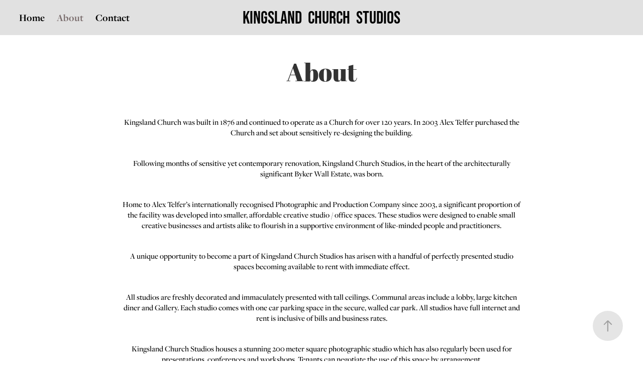

--- FILE ---
content_type: text/html; charset=utf-8
request_url: https://kingslandchurchstudios.com/about
body_size: 3466
content:
<!DOCTYPE HTML>
<html lang="en-US">
<head>
  <meta charset="UTF-8" />
  <meta name="viewport" content="width=device-width, initial-scale=1" />
      <meta name="twitter:card"  content="summary_large_image" />
      <meta name="twitter:site"  content="@AdobePortfolio" />
      <meta  property="og:title" content="Kingsland Church Studios - About" />
      <link rel="icon" href="[data-uri]"  />
      <link rel="stylesheet" href="/dist/css/main.css" type="text/css" />
      <link rel="stylesheet" href="https://cdn.myportfolio.com/377c9e8d-3e2b-4064-8537-a5042b124a7f/4b7f45d6424e9d194fd302592cd89b591722519797.css?h=c5c90515d4437b7fcf1463b0b5dc8b12" type="text/css" />
    <link rel="canonical" href="https://kingslandchurchstudios.com/about" />
      <title>Kingsland Church Studios - About</title>
    <script type="text/javascript" src="//use.typekit.net/ik/[base64].js?cb=35f77bfb8b50944859ea3d3804e7194e7a3173fb" async onload="
    try {
      window.Typekit.load();
    } catch (e) {
      console.warn('Typekit not loaded.');
    }
    "></script>
</head>
  <body class="transition-enabled">  <div class='page-background-video page-background-video-with-panel'>
  </div>
  <div class="js-responsive-nav">
    <div class="responsive-nav has-social">
      <div class="close-responsive-click-area js-close-responsive-nav">
        <div class="close-responsive-button"></div>
      </div>
          <nav class="nav-container" data-hover-hint="nav" data-hover-hint-placement="bottom-start">
                <div class="gallery-title"><a href="/work" >Home</a></div>
      <div class="page-title">
        <a href="/about" class="active">About</a>
      </div>
      <div class="page-title">
        <a href="/contact" >Contact</a>
      </div>
          </nav>
        <div class="social pf-nav-social" data-context="theme.nav" data-hover-hint="navSocialIcons" data-hover-hint-placement="bottom-start">
          <ul>
          </ul>
        </div>
    </div>
  </div>
    <header class="site-header js-site-header  js-fixed-nav" data-context="theme.nav" data-hover-hint="nav" data-hover-hint-placement="top-start">
        <nav class="nav-container" data-hover-hint="nav" data-hover-hint-placement="bottom-start">
                <div class="gallery-title"><a href="/work" >Home</a></div>
      <div class="page-title">
        <a href="/about" class="active">About</a>
      </div>
      <div class="page-title">
        <a href="/contact" >Contact</a>
      </div>
        </nav>
        <div class="logo-wrap" data-context="theme.logo.header" data-hover-hint="logo" data-hover-hint-placement="bottom-start">
          <div class="logo e2e-site-logo-text logo-text  ">
              <a href="/work" class="preserve-whitespace">Kingsland  Church  Studios</a>

          </div>
        </div>
        <div class="social pf-nav-social" data-context="theme.nav" data-hover-hint="navSocialIcons" data-hover-hint-placement="bottom-start">
          <ul>
          </ul>
        </div>
        <div class="hamburger-click-area js-hamburger">
          <div class="hamburger">
            <i></i>
            <i></i>
            <i></i>
          </div>
        </div>
    </header>
    <div class="header-placeholder"></div>
  <div class="site-wrap cfix js-site-wrap">
    <div class="site-container">
      <div class="site-content e2e-site-content">
        <main>
  <div class="page-container" data-context="page.page.container" data-hover-hint="pageContainer">
    <section class="page standard-modules">
        <header class="page-header content" data-context="pages" data-identity="id:p5d1de39c5b044497d4b6558f173b25266584a8647b78cd594be15" data-hover-hint="pageHeader" data-hover-hint-id="p5d1de39c5b044497d4b6558f173b25266584a8647b78cd594be15">
            <h1 class="title preserve-whitespace e2e-site-logo-text">About</h1>
            <p class="description"></p>
        </header>
      <div class="page-content js-page-content" data-context="pages" data-identity="id:p5d1de39c5b044497d4b6558f173b25266584a8647b78cd594be15">
        <div id="project-canvas" class="js-project-modules modules content">
          <div id="project-modules">
              
              
              
              
              
              <div class="project-module module text project-module-text align- js-project-module e2e-site-project-module-text">
  <div class="rich-text js-text-editable module-text"><div><span style="font-family:hsff; font-weight:500;"><span style="font-size:medium;"><span style="color:#000000;"><span style="text-transform:none;">Kingsland Church was built in 1876 and continued to operate as a Church for over 120 years. In 2003 Alex Telfer purchased the Church and set about sensitively re-designing the building.</span></span></span></span></div><div><br></div><div><span style="font-family:hsff; font-weight:500;"><span style="font-size:medium;"><span style="color:#000000;"><span style="text-transform:none;">Following months of sensitive yet contemporary renovation, Kingsland Church Studios, in the heart of the architecturally significant Byker Wall Estate, was born.</span></span></span></span></div><div><br></div><div><span style="font-family:hsff; font-weight:500;"><span style="font-size:medium;"><span style="color:#000000;"><span style="text-transform:none;">Home to Alex Telfer’s internationally recognised Photographic and Production Company since 2003, a significant proportion of the facility was developed into smaller, affordable creative studio / office spaces. These studios were designed to enable small creative businesses and artists alike to flourish in a supportive environment of like-minded people and practitioners.</span></span></span></span></div><div><br></div><div><span style="font-family:hsff; font-weight:500;"><span style="font-size:medium;"><span style="color:#000000;"><span style="text-transform:none;">A unique opportunity to become a part of Kingsland Church Studios has arisen with a handful of perfectly presented studio spaces becoming available to rent with immediate effect.</span></span></span></span></div><div><br></div><div><span style="font-family:hsff; font-weight:500;"><span style="font-size:medium;"><span style="color:#000000;"><span style="text-transform:none;">All studios are freshly decorated and immaculately presented with tall ceilings. Communal areas include a lobby, large kitchen diner and Gallery. Each studio comes with one car parking space in the secure, walled car park. All studios have full internet and rent is inclusive of bills and business rates.</span></span></span></span>​​​​​​​<br></div><div><br></div><div><span style="font-family:hsff; font-weight:500;"><span style="font-size:medium;"><span style="color:#000000;"><span style="text-transform:none;">Kingsland Church Studios houses a stunning 200 meter square photographic studio which has also regularly been used for presentations, conferences and workshops. Tenants can negotiate the use of this space by arrangement.</span></span></span></span></div><div><br></div><div><span style="font-family:hsff; font-weight:500;"><span style="font-size:medium;"><span style="color:#000000;"><span style="text-transform:none;">A viewing of this unique property is strongly recommended to fully appreciate its character.</span></span></span></span></div><div><br></div></div>
</div>

              
              
              
              
          </div>
        </div>
      </div>
    </section>
        <section class="back-to-top" data-hover-hint="backToTop">
          <a href="#"><span class="arrow">&uarr;</span><span class="preserve-whitespace">Back to Top</span></a>
        </section>
        <a class="back-to-top-fixed js-back-to-top back-to-top-fixed-with-panel" data-hover-hint="backToTop" data-hover-hint-placement="top-start" href="#">
          <svg version="1.1" id="Layer_1" xmlns="http://www.w3.org/2000/svg" xmlns:xlink="http://www.w3.org/1999/xlink" x="0px" y="0px"
           viewBox="0 0 26 26" style="enable-background:new 0 0 26 26;" xml:space="preserve" class="icon icon-back-to-top">
          <g>
            <path d="M13.8,1.3L21.6,9c0.1,0.1,0.1,0.3,0.2,0.4c0.1,0.1,0.1,0.3,0.1,0.4s0,0.3-0.1,0.4c-0.1,0.1-0.1,0.3-0.3,0.4
              c-0.1,0.1-0.2,0.2-0.4,0.3c-0.2,0.1-0.3,0.1-0.4,0.1c-0.1,0-0.3,0-0.4-0.1c-0.2-0.1-0.3-0.2-0.4-0.3L14.2,5l0,19.1
              c0,0.2-0.1,0.3-0.1,0.5c0,0.1-0.1,0.3-0.3,0.4c-0.1,0.1-0.2,0.2-0.4,0.3c-0.1,0.1-0.3,0.1-0.5,0.1c-0.1,0-0.3,0-0.4-0.1
              c-0.1-0.1-0.3-0.1-0.4-0.3c-0.1-0.1-0.2-0.2-0.3-0.4c-0.1-0.1-0.1-0.3-0.1-0.5l0-19.1l-5.7,5.7C6,10.8,5.8,10.9,5.7,11
              c-0.1,0.1-0.3,0.1-0.4,0.1c-0.2,0-0.3,0-0.4-0.1c-0.1-0.1-0.3-0.2-0.4-0.3c-0.1-0.1-0.1-0.2-0.2-0.4C4.1,10.2,4,10.1,4.1,9.9
              c0-0.1,0-0.3,0.1-0.4c0-0.1,0.1-0.3,0.3-0.4l7.7-7.8c0.1,0,0.2-0.1,0.2-0.1c0,0,0.1-0.1,0.2-0.1c0.1,0,0.2,0,0.2-0.1
              c0.1,0,0.1,0,0.2,0c0,0,0.1,0,0.2,0c0.1,0,0.2,0,0.2,0.1c0.1,0,0.1,0.1,0.2,0.1C13.7,1.2,13.8,1.2,13.8,1.3z"/>
          </g>
          </svg>
        </a>
  </div>
              <footer class="site-footer" data-hover-hint="footer">
                <div class="footer-text">
                  All Images &amp; Content Copyright Alex Telfer 2022
                </div>
              </footer>
        </main>
      </div>
    </div>
  </div>
</body>
<script type="text/javascript">
  // fix for Safari's back/forward cache
  window.onpageshow = function(e) {
    if (e.persisted) { window.location.reload(); }
  };
</script>
  <script type="text/javascript">var __config__ = {"page_id":"p5d1de39c5b044497d4b6558f173b25266584a8647b78cd594be15","theme":{"name":"marta"},"pageTransition":true,"linkTransition":true,"disableDownload":false,"localizedValidationMessages":{"required":"This field is required","Email":"This field must be a valid email address"},"lightbox":{"enabled":true,"color":{"opacity":0.94,"hex":"#fff"}},"cookie_banner":{"enabled":false}};</script>
  <script type="text/javascript" src="/site/translations?cb=35f77bfb8b50944859ea3d3804e7194e7a3173fb"></script>
  <script type="text/javascript" src="/dist/js/main.js?cb=35f77bfb8b50944859ea3d3804e7194e7a3173fb"></script>
</html>
